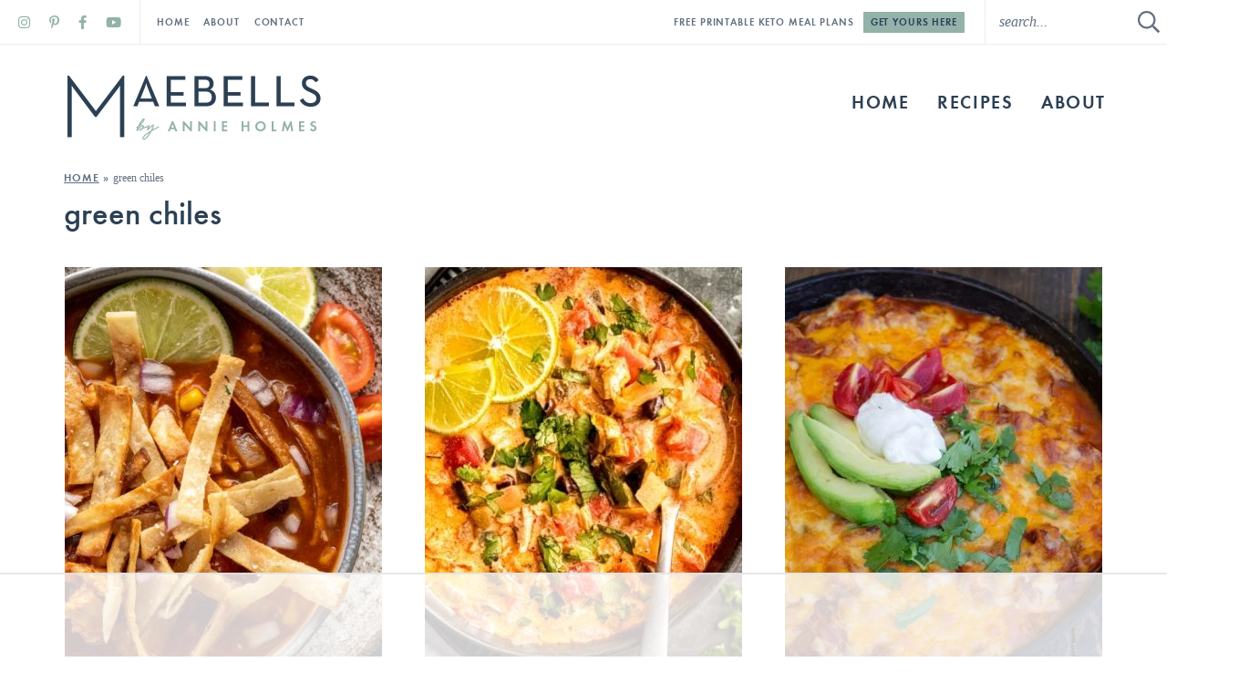

--- FILE ---
content_type: text/html
request_url: https://api.intentiq.com/profiles_engine/ProfilesEngineServlet?at=39&mi=10&dpi=936734067&pt=17&dpn=1&iiqidtype=2&iiqpcid=c0bec24a-8b6b-4f0b-85c9-a82b0c5c0693&iiqpciddate=1768728389052&pcid=250f459b-c6a3-436e-baee-453c6fa04e59&idtype=3&gdpr=0&japs=false&jaesc=0&jafc=0&jaensc=0&jsver=0.33&testGroup=A&source=pbjs&ABTestingConfigurationSource=group&abtg=A&vrref=https%3A%2F%2Fwww.maebells.com%2Ftag%2Fgreen-chiles%2F
body_size: 54
content:
{"abPercentage":97,"adt":1,"ct":2,"isOptedOut":false,"data":{"eids":[]},"dbsaved":"false","ls":true,"cttl":86400000,"abTestUuid":"g_996f2a0c-f599-4268-8c70-6fa19eb95c3b","tc":9,"sid":612708926}

--- FILE ---
content_type: text/css
request_url: https://ads.adthrive.com/sites/5522f370be3448091ab7ba5a/ads.min.css
body_size: 596
content:
/* for sticky SB9 */
.adthrive-sidebar.adthrive-stuck {
margin-top: 60px;
z-index: 99!important;
}
/* for sticky SB1-5 */
.adthrive-sticky-sidebar > div {
top: 60px!important;
}

.adthrive-device-desktop .adthrive-recipe,
.adthrive-device-tablet .adthrive-recipe {
	float: right;
	clear: right;
	margin-left: 10px;
}
.wprm-recipe.wprm-recipe-template-purr-custom ul.wprm-recipe-instructions li {
clear: none!important;
}

body.adthrive-device-phone .mv-create-wrapper > .adthrive-ad {
padding-left: 0px !important;
padding-right: 0px !important;
margin-bottom: 0px !important;
}

.mv-create-hands-free {
margin-bottom: 0px !important;
}

.mv-create-card .mv-create-title-secondary {
margin-top:10px !important;
}

.mv-create-nutrition .adthrive-recipe {
min-height:250px !important;
}

/* Disable ads on printed pages */
@media print {
	div[data-gg-moat], 
	body[data-gg-moat], 
	iframe[data-gg-moat-ifr],
	div[class*="kargo-ad"],
	.adthrive-ad,
	.adthrive-comscore {
		display: none!important;
		height: 0px;
		width: 0px;
		visibility: hidden;
	}
}
/* END disable ads on printed pages */

/* White Background For Mobile Sticky Video Player */
.adthrive-collapse-mobile-background {
background-color: #fff!important;
}
.adthrive-top-collapse-close > svg > * {
stroke: black;
font-family: sans-serif;
}
.adthrive-top-collapse-wrapper-video-title,
.adthrive-top-collapse-wrapper-bar a a.adthrive-learn-more-link {
color: black!important;
}
/* END White Background For Mobile Sticky Video Player */

/* for email optin popup */
.seva-overlay[data-active=true], .formkit-overlay[data-active=true] {
z-index: 99999999999!important;
}

 body.archive .adthrive-content {
    flex: 0 0 100%; 
  }

--- FILE ---
content_type: text/plain
request_url: https://rtb.openx.net/openrtbb/prebidjs
body_size: -224
content:
{"id":"efdfb9ff-c9fc-4140-9220-268de540729c","nbr":0}

--- FILE ---
content_type: text/plain
request_url: https://rtb.openx.net/openrtbb/prebidjs
body_size: -84
content:
{"id":"81f2021f-3b93-4ffa-9500-a86c3163949e","nbr":0}